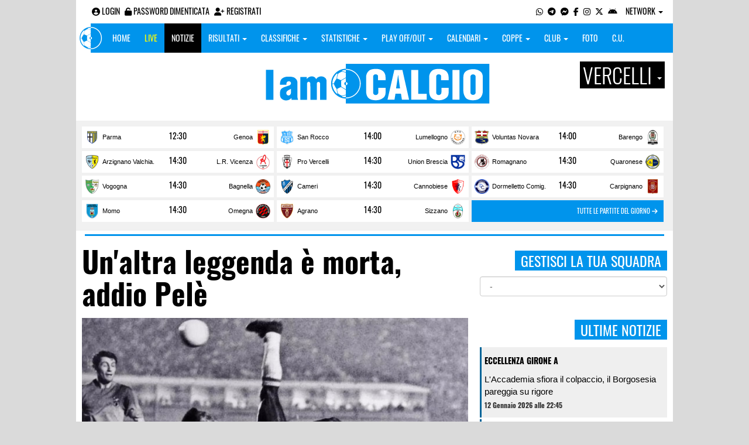

--- FILE ---
content_type: text/html; charset=UTF-8
request_url: https://vercelli.iamcalcio.it/article/190289/unaltra-leggenda-e-morta-addio-pele.html
body_size: 10788
content:
<!DOCTYPE html><html lang="it"><head><script async src="https://www.googletagmanager.com/gtag/js?id=G-7CLCKJ1X36"></script><script src="https://static.iamcalcio.it/engine/js/gtag.js"></script><meta name="theme-color" content="#0094ec" /><base href="https://vercelli.iamcalcio.it/" /><meta charset="utf-8" /><meta http-equiv="X-UA-Compatible" content="IE=edge" /><meta name="viewport" content="width=device-width, initial-scale=1.0" /><link rel="manifest" href="manifest.php"><meta http-equiv="refresh" content="180" /><title>Un'altra leggenda è morta, addio Pelè - I AM CALCIO VERCELLI</title><link rel="canonical" href="https://www.iamcalcio.it/article/190289/unaltra-leggenda-e-morta-addio-pele.html" /><link rel="amphtml" href="https://www.iamcalcio.it/amp/article/190289/unaltra-leggenda-e-morta-addio-pele.html" /><meta name="description" content="A seguito della scomparsa, all&#039;et&agrave; di 82 anni, della leggenda brasiliana, in occasione delle partite amichevoli in programma da oggi 30 dicembr..." /><meta property="og:locale" content="it_IT" /><meta property="og:url" content="https://www.iamcalcio.it/article/190289/unaltra-leggenda-e-morta-addio-pele.html" /><meta property="og:type" content="article" /><meta property="og:title" content="Un&#039;altra leggenda &egrave; morta, addio Pel&egrave;" /><meta property="og:description" content="A seguito della scomparsa, all&#039;et&agrave; di 82 anni, della leggenda brasiliana, in occasione delle partite amichevoli in programma da oggi 30 dicembr..." /><meta property="og:image" content="https://media5.iamcalcio.it/uploads/2022/12/303489-20221230-pele-large.jpg" /><meta property="og:image:width" content="660" /><meta property="og:image:height" content="350" /><meta name="keywords" content="calcio, notizie, social, allenatore, calciatore, preparatore, dirigente, presidente, fotografo, redattore, arbitro, risultati, diretta, live, pronostici, calendario, classifica, supporter, tifoso, mister" /><meta property="fb:app_id" content="692474114097194" /><link href="https://media5.iamcalcio.it/_repository/favicon/vercelli.favicon.ico" rel="icon" type="image/x-icon" /><link rel="apple-touch-icon" href="https://media5.iamcalcio.it/_repository/apple-touch/vercelli.apple-touch.png" /><link rel="alternate" type="application/rss+xml" title="I AM CALCIO VERCELLI" href="https://vercelli.iamcalcio.it/rss/news/" /><style>:root{--main-bg-color: #0094ec; --main-font-color: #ffffff;}</style><link href="https://static.iamcalcio.it/engine/assets-cached/iac_9d85bf788898fb9df8e2f2468fcb45c7.css" rel="stylesheet" type="text/css" /><link href="https://static.iamcalcio.it/engine/assets-cached/iac_127e05f5d6213e593919f1e463182731.css" rel="stylesheet" type="text/css" /><script async src="https://www.googletagservices.com/tag/js/gpt.js"></script><script data-ad-client="ca-pub-1271695306484538" async src="https://pagead2.googlesyndication.com/pagead/js/adsbygoogle.js"></script></head><body data-network="25"><div class="container container-main-wbn"><nav id="topbar"><ul class="pull-left"><li><form class="form-inline" method="post"><div class="form-group"><input name="user" type="text" class="form-control" placeholder="nickname" required></div> <div class="form-group"><input name="pass" type="password" class="form-control" placeholder="password" required></div> <button type="submit" class="btn btn-default"><i class="fa-solid fa-user"></i> Accedi</button></form></li><li><a class="login-button" href="#"><i class="fa-solid fa-user-circle" aria-hidden="true" title="Effettua il login"></i> Login</a></li><li><a href="forgot_password.html"><i class="fa-solid fa-unlock" title="Password dimenticata?"></i> Password dimenticata</a></li><li><a href="registrazione.html"><i class="fa-solid fa-user-plus"></i> Registrati</a></li></ul><ul class="pull-right"><li><a class="socialIcons whatsapp" href="https://api.whatsapp.com/send?phone=3779444601" title="Contatta I AM CALCIO VERCELLI su WhatsApp" target="_blank"><i class="fa-brands fa-whatsapp"></i></a></li><li><a class="socialIcons telegram" href="https://t.me/+393779444601" title="Contatta I AM CALCIO VERCELLI su Telegram"  target="_blank"><i class="fa-brands fa-telegram-plane"></i></a></li><li><a class="socialIcons messenger" href="https://www.messenger.com/t/iamcalcio.vc/" title="Contatta I AM CALCIO VERCELLI su Messenger" target="_blank"><i class="fa-brands fa-facebook-messenger"></i></a></li><li><a class="socialIcons facebook" href="https://www.facebook.com/iamcalcio.vc/" title="Visita I AM CALCIO VERCELLI su Facebook" target="_blank"><i class="fa-brands fa-facebook-f"></i></a></li><li><a class="socialIcons instagram" href="https://www.instagram.com/iamcalcio/" title="Visita I AM CALCIO VERCELLI su Instagram" target="_blank"><i class="fa-brands fa-instagram"></i></a></li><li><a class="socialIcons twitter" href="https://twitter.com/iamcalciovercel" title="Visita I AM CALCIO VERCELLI su Twitter" target="_blank"><i class="fa-brands fa-x-twitter"></i></a></li><li><a href="#" id="download-app-header" class="socialIcons app-android" title="App I AM CALCIO per Android" target="_blank"><i class="fa-brands fa-android"></i></a></li><li class="dropdown networks-list"><a href="#" class="dropdown-toggle" data-toggle="dropdown" role="button" aria-haspopup="true" aria-expanded="false">Network <span class="caret"></span></a><ul class="dropdown-menu"><li class="network-italia"><a href="https://iamcalcio.it">Italia</a></li><li><a href="https://alessandria.iamcalcio.it">Alessandria</a></li><li><a href="https://aosta.iamcalcio.it">Aosta</a></li><li><a href="https://asti.iamcalcio.it">Asti</a></li><li><a href="https://avellino.iamcalcio.it">Avellino</a></li><li><a href="https://bari.iamcalcio.it">Bari</a></li><li><a href="https://bat.iamcalcio.it">Bat</a></li><li><a href="https://benevento.iamcalcio.it">Benevento</a></li><li><a href="https://biella.iamcalcio.it">Biella</a></li><li><a href="https://brindisi.iamcalcio.it">Brindisi</a></li><li><a href="https://campobasso.iamcalcio.it">Campobasso</a></li><li><a href="https://caserta.iamcalcio.it">Caserta</a></li><li><a href="https://catanzaro.iamcalcio.it">Catanzaro</a></li><li><a href="https://cosenza.iamcalcio.it">Cosenza</a></li><li><a href="https://crotone.iamcalcio.it">Crotone</a></li><li><a href="https://cuneo.iamcalcio.it">Cuneo</a></li><li><a href="https://foggia.iamcalcio.it">Foggia</a></li><li><a href="https://isernia.iamcalcio.it">Isernia</a></li><li><a href="https://lecce.iamcalcio.it">Lecce</a></li><li><a href="https://matera.iamcalcio.it">Matera</a></li><li><a href="https://napoli.iamcalcio.it">Napoli</a></li><li><a href="https://novara.iamcalcio.it">Novara</a></li><li><a href="https://potenza.iamcalcio.it">Potenza</a></li><li><a href="https://reggiocalabria.iamcalcio.it">Reggio Calabria</a></li><li><a href="https://salerno.iamcalcio.it">Salerno</a></li><li><a href="https://taranto.iamcalcio.it">Taranto</a></li><li><a href="https://torino.iamcalcio.it">Torino</a></li><li><a href="https://vco.iamcalcio.it">Vco</a></li><li><a href="https://vercelli.iamcalcio.it">Vercelli</a></li><li><a href="https://vibovalentia.iamcalcio.it">Vibo Valentia</a></li></ul></li></ul></nav><nav id="topmenu" class="navbar navbar-default topmenu container navbar-fixed-top"><div><div class="navbar-header"><a class="navbar-brand visible-lg" href="/"><img src="https://media5.iamcalcio.it/logos/brand.png" alt="logo I AM CALCIO Vercelli" title="I AM CALCIO Vercelli" /></a><a class="navbar-brand visible-xs" href="/"><img src="https://media5.iamcalcio.it/logos/logo-navbar_25.png" alt="logo I AM CALCIO Vercelli" title="I AM CALCIO Vercelli" /></a><button type="button" class="navbar-toggle collapsed" data-toggle="collapse" data-target="#bs-example-navbar-collapse-1" aria-expanded="false"><span class="sr-only">Toggle navigation</span><span class="icon-bar"></span><span class="icon-bar"></span><span class="icon-bar"></span></button><ul class="nav navbar-nav pull-right nocollapse onlymobile"><li class="red"><a href="dirette.html">Live</a></li></ul></div><div class="collapse navbar-collapse" id="bs-example-navbar-collapse-1"><ul class="nav navbar-nav"><li id="item_topmenu_home"><a title="Homepage" href="/">Home</a></li><li id="item_topmenu_dirette" class="yellow"><a title="Risultati in tempo reale" href="dirette.html">Live</a></li><li id="item_topmenu_notizie"><a title="Ultime notizie" href="archive/">Notizie</a></li><li id="item_topmenu_risultati"><a title="Risultati" class="dropdown-toggle" data-toggle="dropdown" href="#">Risultati <span class="caret"></span></a><ul class="dropdown-menu multi-level"><li><a title="Risultati Serie A" href="risultati/3/serie-a/">Serie A</a></li><li><a title="Risultati Serie C Girone A" href="risultati/861/serie-c-girone-a/">Serie C Girone A</a></li><li><a title="Risultati Eccellenza Girone A" href="risultati/14/eccellenza-girone-a/">Eccellenza Girone A</a></li><li><a title="Risultati Promozione Girone A" href="risultati/54/promozione-girone-a/">Promozione Girone A</a></li><li class="dropdown-submenu"><a title="Risultati Prima Categoria" href="#" class="dropdown-toggle" data-toggle="dropdown">Prima Categoria</a><ul class="dropdown-menu"><li><a title="Risultati Prima Categoria Girone A" href="risultati/121/prima-categoria-girone-a/">Prima Categoria Girone A</a></li><li><a title="Risultati Prima Categoria Girone B" href="risultati/122/prima-categoria-girone-b/">Prima Categoria Girone B</a></li><li><a title="Risultati Prima Categoria Girone F" href="risultati/126/prima-categoria-girone-f/">Prima Categoria Girone F</a></li></ul></li><li class="dropdown-submenu"><a title="Risultati Seconda Categoria" href="#" class="dropdown-toggle" data-toggle="dropdown">Seconda Categoria</a><ul class="dropdown-menu"><li><a title="Risultati Seconda Categoria Girone A" href="risultati/130/2a-categoria-girone-a/">Seconda Categoria Girone A</a></li><li><a title="Risultati Seconda Categoria Girone B" href="risultati/131/2a-categoria-girone-b/">Seconda Categoria Girone B</a></li></ul></li><li class="dropdown-submenu"><a title="Risultati Terza Categoria" href="#" class="dropdown-toggle" data-toggle="dropdown">Terza Categoria</a><ul class="dropdown-menu"><li><a title="Risultati Terza Categoria Biella" href="risultati/253/3a-categoria-biella/">Terza Categoria Biella</a></li><li><a title="Risultati Terza Categoria Novara" href="risultati/40/3a-categoria-novara/">Terza Categoria Novara</a></li></ul></li></ul></li><li id="item_topmenu_classifiche"><a title="Classifiche" class="dropdown-toggle" data-toggle="dropdown" href="#">Classifiche <span class="caret"></span></a><ul class="dropdown-menu multi-level"><li><a title="Classifica Serie A" href="classifiche/3/serie-a/">Serie A</a></li><li><a title="Classifica Serie C Girone A" href="classifiche/861/serie-c-girone-a/">Serie C Girone A</a></li><li><a title="Classifica Eccellenza Girone A" href="classifiche/14/eccellenza-girone-a/">Eccellenza Girone A</a></li><li><a title="Classifica Promozione Girone A" href="classifiche/54/promozione-girone-a/">Promozione Girone A</a></li><li class="dropdown-submenu"><a title="Classifica Prima Categoria" href="#" class="dropdown-toggle" data-toggle="dropdown">Prima Categoria</a><ul class="dropdown-menu"><li><a title="Classifica Prima Categoria Girone A" href="classifiche/121/prima-categoria-girone-a/">Prima Categoria Girone A</a></li><li><a title="Classifica Prima Categoria Girone B" href="classifiche/122/prima-categoria-girone-b/">Prima Categoria Girone B</a></li><li><a title="Classifica Prima Categoria Girone F" href="classifiche/126/prima-categoria-girone-f/">Prima Categoria Girone F</a></li></ul></li><li class="dropdown-submenu"><a title="Classifica Seconda Categoria" href="#" class="dropdown-toggle" data-toggle="dropdown">Seconda Categoria</a><ul class="dropdown-menu"><li><a title="Classifica Seconda Categoria Girone A" href="classifiche/130/2a-categoria-girone-a/">Seconda Categoria Girone A</a></li><li><a title="Classifica Seconda Categoria Girone B" href="classifiche/131/2a-categoria-girone-b/">Seconda Categoria Girone B</a></li></ul></li><li class="dropdown-submenu"><a title="Classifica Terza Categoria" href="#" class="dropdown-toggle" data-toggle="dropdown">Terza Categoria</a><ul class="dropdown-menu"><li><a title="Classifica Terza Categoria Biella" href="classifiche/253/3a-categoria-biella/">Terza Categoria Biella</a></li><li><a title="Classifica Terza Categoria Novara" href="classifiche/40/3a-categoria-novara/">Terza Categoria Novara</a></li></ul></li></ul></li><li id="item_topmenu_statistiche"><a title="Statistiche Giocatori" class="dropdown-toggle" data-toggle="dropdown" href="#">Statistiche <span class="caret"></span></a><ul class="dropdown-menu multi-level"><li class="dropdown-submenu"><a title="Marcatori" href="#" class="dropdown-toggle" data-toggle="dropdown">Marcatori</a><ul class="dropdown-menu"><li><a title="Classifica marcatori" href="classifica-marcatori/3/serie-a/">Serie A</a></li><li><a title="Classifica marcatori" href="classifica-marcatori/861/serie-c-girone-a/">Serie C Girone A</a></li><li><a title="Classifica marcatori" href="classifica-marcatori/14/eccellenza-girone-a/">Eccellenza Girone A</a></li><li><a title="Classifica marcatori" href="classifica-marcatori/54/promozione-girone-a/">Promozione Girone A</a></li><li><a title="Classifica marcatori" href="classifica-marcatori/121/prima-categoria-girone-a/">Prima Categoria Girone A</a></li><li><a title="Classifica marcatori" href="classifica-marcatori/130/2a-categoria-girone-a/">Seconda Categoria Girone A</a></li><li><a title="Classifica marcatori" href="classifica-marcatori/131/2a-categoria-girone-b/">Seconda Categoria Girone B</a></li><li><a title="Classifica marcatori" href="classifica-marcatori/40/3a-categoria-novara/">Terza Categoria Novara</a></li></ul></li></ul></li><li id="item_topmenu_playoff_playout"><a title="Play off Play out" class="dropdown-toggle" data-toggle="dropdown" href="#">Play off/out <span class="caret"></span></a><ul class="dropdown-menu multi-level"><li><a title="Play off Play out Serie C" href="serie-c-playoff-playout/1426/">Serie C</a></li><li><a title="Play off Play out Eccellenza Nazionale" href="eccellenza-nazionale-playoff-playout/491/">Eccellenza Nazionale</a></li><li><a title="Play off Play out Eccellenza Piemonte" href="eccellenza-piemonte-playoff-playout/508/">Eccellenza Piemonte</a></li><li><a title="Play off Play out Promozione" href="promozione-playoff-playout/528/">Promozione</a></li><li><a title="Play off Play out Prima Categoria" href="1a-categoria-playoff-playout/531/">Prima Categoria</a></li><li><a title="Play off Play out Seconda Categoria" href="2a-categoria-playoff-playout/532/">Seconda Categoria</a></li><li><a title="Play off Play out 3ª Categoria" href="3a-categoria-playoff-playout/1494/">3ª Categoria</a></li></ul></li><li id="item_topmenu_calendari"><a title="Calendari" class="dropdown-toggle" data-toggle="dropdown" href="#">Calendari <span class="caret"></span></a><ul class="dropdown-menu multi-level"><li><a title="Calendario Serie A" href="calendari/3/serie-a/">Serie A</a></li><li><a title="Calendario Serie C Girone A" href="calendari/861/serie-c-girone-a/">Serie C Girone A</a></li><li><a title="Calendario Eccellenza Girone A" href="calendari/14/eccellenza-girone-a/">Eccellenza Girone A</a></li><li><a title="Calendario Promozione Girone A" href="calendari/54/promozione-girone-a/">Promozione Girone A</a></li><li class="menu-item dropdown dropdown-submenu"><a title="Calendario Prima Categoria" href="#" class="dropdown-toggle" data-toggle="dropdown">Prima Categoria</a><ul class="dropdown-menu"><li><a title="Calendario Prima Categoria Girone A" href="calendari/121/prima-categoria-girone-a/">Prima Categoria Girone A</a></li><li><a title="Calendario Prima Categoria Girone B" href="calendari/122/prima-categoria-girone-b/">Prima Categoria Girone B</a></li><li><a title="Calendario Prima Categoria Girone F" href="calendari/126/prima-categoria-girone-f/">Prima Categoria Girone F</a></li></ul></li><li class="menu-item dropdown dropdown-submenu"><a title="Calendario Seconda Categoria" href="#" class="dropdown-toggle" data-toggle="dropdown">Seconda Categoria</a><ul class="dropdown-menu"><li><a title="Calendario Seconda Categoria Girone A" href="calendari/130/2a-categoria-girone-a/">Seconda Categoria Girone A</a></li><li><a title="Calendario Seconda Categoria Girone B" href="calendari/131/2a-categoria-girone-b/">Seconda Categoria Girone B</a></li></ul></li><li class="menu-item dropdown dropdown-submenu"><a title="Calendario Terza Categoria" href="#" class="dropdown-toggle" data-toggle="dropdown">Terza Categoria</a><ul class="dropdown-menu"><li><a title="Calendario Terza Categoria Biella" href="calendari/253/3a-categoria-biella/">Terza Categoria Biella</a></li><li><a title="Calendario Terza Categoria Novara" href="calendari/40/3a-categoria-novara/">Terza Categoria Novara</a></li></ul></li></ul></li><li id="item_topmenu_coppe"><a title="Coppe" class="dropdown-toggle" data-toggle="dropdown" href="#">Coppe <span class="caret"></span></a><ul class="dropdown-menu multi-level"><li><a title="Coppa Champions League" href="champions-league-coppe/411/">Champions League</a></li><li><a title="Coppa Europa League" href="europa-league-coppe/1148/">Europa League</a></li><li><a title="Coppa Conference League" href="conference-league-coppe/2221/">Conference League</a></li><li><a title="Coppa Qualificazioni Mondiali" href="qualificazioni-mondiali-coppe/1654/">Qualificazioni Mondiali</a></li><li><a title="Coppa Coppa Italia" href="coppa-italia-coppe/493/">Coppa Italia</a></li><li><a title="Coppa Supercoppa Serie C" href="supercoppa-serie-c-coppe/1429/">Supercoppa Serie C</a></li><li><a title="Coppa Coppa Italia Serie C" href="coppa-italia-serie-c-coppe/402/">Coppa Italia Serie C</a></li><li><a title="Coppa Coppa Italia Dilettanti" href="coppa-italia-dilettanti-coppe/401/">Coppa Italia Dilettanti</a></li><li><a title="Coppa Coppa Italia Eccellenza Piemonte" href="coppa-italia-eccellenza-piemonte-coppe/942/">Coppa Italia Eccellenza Piemonte</a></li><li><a title="Coppa Coppa Italia Promozione Piemonte" href="coppa-italia-promozione-piemonte-coppe/956/">Coppa Italia Promozione Piemonte</a></li><li><a title="Coppa Coppa Piemonte Prima Categoria" href="coppa-piemonte-1a-categoria-coppe/1083/">Coppa Piemonte Prima Categoria</a></li><li><a title="Coppa Coppa Piemonte 2ª e 3ª Categoria" href="coppa-piemonte-2a-e-3a-categoria-coppe/1928/">Coppa Piemonte 2ª e 3ª Categoria</a></li><li><a title="Coppa Scudetto Eccellenza" href="scudetto-eccellenza-coppe/2102/">Scudetto Eccellenza</a></li><li><a title="Coppa Scudetto Promozione" href="scudetto-promozione-coppe/561/">Scudetto Promozione</a></li><li><a title="Coppa Scudetto Prima Categoria" href="scudetto-1a-categoria-coppe/566/">Scudetto Prima Categoria</a></li><li><a title="Coppa Scudetto Seconda Categoria" href="scudetto-2a-categoria-coppe/672/">Scudetto Seconda Categoria</a></li></ul></li><li id="item_topmenu_performance"><a title="Club" class="dropdown-toggle" data-toggle="dropdown" href="#">Club <span class="caret"></span></a><ul class="dropdown-menu multi-level"><li><a title="Performance stagionale" href="performance/25/">Performance stagionale</a></li><li><a title="Top 10 del mese" href="top10/25/10-2025.html">Top 10 del mese</a></li></ul></li><li id="item_topmenu_foto"><a title="Foto" href="archivio-foto.html">Foto</a></li><li id="item_topmenu_comunicati"><a title="Comunicati stampa" href="comunicati/">C.U.</a></li></ul></div></div></nav><header id="main_header_site"><h1 class="hidden">Un'altra leggenda è morta, addio Pelè - I AM CALCIO VERCELLI</h1><div class="row logo"><div class="col-md-2 col-sm-2">&nbsp;</div><div class="col-md-8 col-sm-8"><a href="https://vercelli.iamcalcio.it/" class="logo"><figure><img class="img-responsive" src="https://media5.iamcalcio.it/_repository/loghi/vercelli.logo.png" alt="I AM CALCIO"></figure></a></div><div class="col-md-2 col-sm-2 dropdown-logo-caption-networks"><a href="#" class="dropdown-toggle dropdown-logo-caption" data-toggle="dropdown" role="button" aria-haspopup="true" aria-expanded="false">Vercelli <span class="caret"></span></a><ul class="dropdown-menu"><li class="network-italia"><a href="https://iamcalcio.it">Italia</a></li><li><a href="https://alessandria.iamcalcio.it">Alessandria</a></li><li><a href="https://aosta.iamcalcio.it">Aosta</a></li><li><a href="https://asti.iamcalcio.it">Asti</a></li><li><a href="https://avellino.iamcalcio.it">Avellino</a></li><li><a href="https://bari.iamcalcio.it">Bari</a></li><li><a href="https://bat.iamcalcio.it">Bat</a></li><li><a href="https://benevento.iamcalcio.it">Benevento</a></li><li><a href="https://biella.iamcalcio.it">Biella</a></li><li><a href="https://brindisi.iamcalcio.it">Brindisi</a></li><li><a href="https://campobasso.iamcalcio.it">Campobasso</a></li><li><a href="https://caserta.iamcalcio.it">Caserta</a></li><li><a href="https://catanzaro.iamcalcio.it">Catanzaro</a></li><li><a href="https://cosenza.iamcalcio.it">Cosenza</a></li><li><a href="https://crotone.iamcalcio.it">Crotone</a></li><li><a href="https://cuneo.iamcalcio.it">Cuneo</a></li><li><a href="https://foggia.iamcalcio.it">Foggia</a></li><li><a href="https://isernia.iamcalcio.it">Isernia</a></li><li><a href="https://lecce.iamcalcio.it">Lecce</a></li><li><a href="https://matera.iamcalcio.it">Matera</a></li><li><a href="https://napoli.iamcalcio.it">Napoli</a></li><li><a href="https://novara.iamcalcio.it">Novara</a></li><li><a href="https://potenza.iamcalcio.it">Potenza</a></li><li><a href="https://reggiocalabria.iamcalcio.it">Reggio Calabria</a></li><li><a href="https://salerno.iamcalcio.it">Salerno</a></li><li><a href="https://taranto.iamcalcio.it">Taranto</a></li><li><a href="https://torino.iamcalcio.it">Torino</a></li><li><a href="https://vco.iamcalcio.it">Vco</a></li><li><a href="https://vercelli.iamcalcio.it">Vercelli</a></li><li><a href="https://vibovalentia.iamcalcio.it">Vibo Valentia</a></li></ul></div></div><div class="row"><div class="col-md-12 leaderboard"><div data-tag="BANNER_H1_PUSHBAR" data-network="vercelli" data-ref="div-gpt-ad-1659347325163-0" id="div-gpt-ad-1659347325163-0" data-slot="/4002086/IAM_ITA_970x90" data-square="[[970,90],[970,250]]" data-where="desktop-altre" class="googlepubads"></div></div></div></header><aside class="hidden" data-cached="y"></aside><nav class="frontendLiveMatches"><ul><li><a class="clubHome" style="background-image:url(https://media5.iamcalcio.it/colors/badges/thumbs/popular/parma.png)" href="social/squadre/10/parma/" target="_blank">Parma</a><a href="diretta-live-tabellino/parma-genoa/442569.html" title="vai al live match" class="results">12:30</a><a class="clubVisitor" style="background-image:url(https://media5.iamcalcio.it/colors/badges/thumbs/popular/genoa.png)" href="social/squadre/17/genoa/" target="_blank">Genoa</a></li><li><a class="clubHome" style="background-image:url(https://media5.iamcalcio.it/colors/badges/thumbs/popular/san_rocco_1965.png)" href="social/squadre/556/san-rocco/" target="_blank">San Rocco</a><a href="diretta-live-tabellino/san-rocco-lumellogno/457575.html" title="vai al live match" class="results">14:00</a><a class="clubVisitor" style="background-image:url(https://media5.iamcalcio.it/colors/badges/thumbs/popular/Lumellogno.png)" href="social/squadre/1216/lumellogno/" target="_blank">Lumellogno</a></li><li><a class="clubHome" style="background-image:url(https://media5.iamcalcio.it/colors/badges/thumbs/popular/Voluntas_Novara.png)" href="social/squadre/1440/voluntas-novara/" target="_blank">Voluntas Novara</a><a href="diretta-live-tabellino/voluntas-novara-barengo/457576.html" title="vai al live match" class="results">14:00</a><a class="clubVisitor" style="background-image:url(https://media5.iamcalcio.it/colors/badges/thumbs/popular/barengo_sportiva.png)" href="social/squadre/1437/barengo/" target="_blank">Barengo</a></li><li><a class="clubHome" style="background-image:url(https://media5.iamcalcio.it/colors/badges/thumbs/popular/arzignano.png)" href="social/squadre/2746/arzignano-valchiampo/" target="_blank">Arzignano Valchia.</a><a href="diretta-live-tabellino/arzignano-valchiampo-l.r.-vicenza/444780.html" title="vai al live match" class="results">14:30</a><a class="clubVisitor" style="background-image:url(https://media5.iamcalcio.it/colors/badges/thumbs/popular/vicenza.png)" href="social/squadre/31/l.r.-vicenza/" target="_blank">L.R. Vicenza</a></li><li><a class="clubHome" style="background-image:url(https://media5.iamcalcio.it/colors/badges/thumbs/popular/provercelli.png)" href="social/squadre/27/pro-vercelli/" target="_blank">Pro Vercelli</a><a href="diretta-live-tabellino/pro-vercelli-union-brescia/444785.html" title="vai al live match" class="results">14:30</a><a class="clubVisitor" style="background-image:url(https://media5.iamcalcio.it/colors/badges/thumbs/popular/union_brescia.png)" href="social/squadre/22/union-brescia/" target="_blank">Union Brescia</a></li><li><a class="clubHome" style="background-image:url(https://media5.iamcalcio.it/colors/badges/thumbs/popular/ROMAGNANO.png)" href="social/squadre/1246/romagnano/" target="_blank">Romagnano</a><a href="diretta-live-tabellino/romagnano-quaronese/446235.html" title="vai al live match" class="results">14:30</a><a class="clubVisitor" style="background-image:url(https://media5.iamcalcio.it/colors/badges/thumbs/popular/QUARONESE.png)" href="social/squadre/1731/quaronese/" target="_blank">Quaronese</a></li><li><a class="clubHome" style="background-image:url(https://media5.iamcalcio.it/colors/badges/thumbs/popular/Vogogna.png)" href="social/squadre/555/vogogna/" target="_blank">Vogogna</a><a href="diretta-live-tabellino/vogogna-bagnella/446236.html" title="vai al live match" class="results">14:30</a><a class="clubVisitor" style="background-image:url(https://media5.iamcalcio.it/colors/badges/thumbs/popular/bagnella.png)" href="social/squadre/8044/bagnella/" target="_blank">Bagnella</a></li><li><a class="clubHome" style="background-image:url(https://media5.iamcalcio.it/colors/badges/thumbs/popular/cameri.png)" href="social/squadre/358/cameri/" target="_blank">Cameri</a><a href="diretta-live-tabellino/cameri-cannobiese/446237.html" title="vai al live match" class="results">14:30</a><a class="clubVisitor" style="background-image:url(https://media5.iamcalcio.it/colors/badges/thumbs/popular/Cannobiese.png)" href="social/squadre/1432/cannobiese/" target="_blank">Cannobiese</a></li><li><a class="clubHome" style="background-image:url(https://media5.iamcalcio.it/colors/badges/thumbs/popular/dormeletto_comignago.png)" href="social/squadre/10413/dormelletto-comignago/" target="_blank">Dormelletto Comig.</a><a href="diretta-live-tabellino/dormelletto-comignago-carpignano/446238.html" title="vai al live match" class="results">14:30</a><a class="clubVisitor" style="background-image:url(https://media5.iamcalcio.it/colors/badges/thumbs/popular/carpignano.png)" href="social/squadre/1222/carpignano/" target="_blank">Carpignano</a></li><li><a class="clubHome" style="background-image:url(https://media5.iamcalcio.it/colors/badges/thumbs/popular/momo.png)" href="social/squadre/566/momo/" target="_blank">Momo</a><a href="diretta-live-tabellino/momo-omegna/446239.html" title="vai al live match" class="results">14:30</a><a class="clubVisitor" style="background-image:url(https://media5.iamcalcio.it/colors/badges/thumbs/popular/Omegna.png)" href="social/squadre/347/omegna/" target="_blank">Omegna</a></li><li><a class="clubHome" style="background-image:url(https://media5.iamcalcio.it/colors/badges/thumbs/popular/agrano.png)" href="social/squadre/1431/agrano/" target="_blank">Agrano</a><a href="diretta-live-tabellino/agrano-sizzano/446240.html" title="vai al live match" class="results">14:30</a><a class="clubVisitor" style="background-image:url(https://media5.iamcalcio.it/colors/badges/thumbs/popular/Sizzano.png)" href="social/squadre/1221/sizzano/" target="_blank">Sizzano</a></li><li class="all-links"><a href="dirette.html" class="otherlives">Tutte le partite del giorno <i class="fa-solid fa-arrow-right"></i></a></li></ul><hr class="divider" /></nav><div id="main-wrapper" class="row"><div class="col-md-8"><div class="article-single"><aside class="hidden" data-cached="n"></aside><article data-type="article_default"><h2 class="single_news_title">Un'altra leggenda è morta, addio Pelè</h2><figure><figcaption>Edson Arantes do Nascimento, Pelè</figcaption><img class="img-responsive" src="https://media5.iamcalcio.it/uploads/2022/12/303489-20221230-pele-large.jpg" alt="Edson Arantes do Nascimento, Pelè"></figure><div class="info" data-canonical="//www.iamcalcio.it"><a class="label-network" href="https://iamcalcio.it" target="_blank" style="background-color:#008264;box-shadow: 0.50em 0 0 #008264,-0.50em 0 0 #008264;color:#ffffff" title="Notizie Italia">Italia</a><a class="label-network" href="archive/238/rubriche/" title="Notizie Rubriche">Rubriche</a><div class="info-time"><time datetime="2022-12-30"><strong>30 Dicembre 2022 alle 12:54</strong></time></div></div><div class="single_news_body"><p><span>A seguito della scomparsa, all'et&agrave; di 82 anni, della leggenda brasiliana, in occasione delle partite amichevoli in programma da oggi 30 dicembre 2022 fino al 4 gennaio 2023 compreso, la FIGC ha disposto un minuto di raccoglimento.</span></p>
<p><span>"Un dolore enorme, lo sport piange un grandissimo, perch&eacute; <strong>Pel&eacute;</strong> era il calcio - dichiara il Presidente della FIGC Gabriele Gravina - anche grazie a lui, infatti, &egrave; diventato il gioco pi&ugrave; amato e praticato in tutto il mondo. In lui milioni di persone si sono riconosciute in una bellissima storia di riscatto e di grande passione. La sua classe illuminer&agrave; per sempre i nostri occhi".</span></p>
<p><span>Un&rsquo;altra leggenda &egrave; morta,&nbsp;Edson Arantes do Nascimento, per tutti semplicemente Pel&eacute;.&nbsp;</span></p>
<p><span>Capace di vincere tre Coppe del Mondo (nel 1958, 1962 e 1970), insignito dalla FIFA del Pallone d&rsquo;Oro del secolo, vanta anche il record di reti realizzate in carriera, 1281 in 1363 partite. Con Maradona &egrave; stato protagonista di un&rsquo;infinita sfida a distanza per il ruolo di pi&ugrave; forte giocatore della storia, un dibattito che ha accompagnato diverse generazioni di tifosi e appassionati.&nbsp;</span></p>
<p>Ricchissima la bacheca, dove oltre ai tre titoli mondiali spiccano le 2 vittorie della Coppa Intercontinentale e della Copa Libertadores, il successo nella prima edizione della Supercoppa dei Campioni Intercontinentali, le 10 vittorie nel campionato Paulista, le 6 nel Campionato Brasileiro Serie A, le 5 consecutive nella Taca Brasil, le 4 nel Torneo Rio-San Paolo e la vittoria con i Cosmos nel Campionato NASL.</p>
<p>Ma &egrave; con la maglia del Brasile che Pel&eacute; ha probabilmente distribuito le sue gemme pi&ugrave; preziose, realizzando la bellezza di 77 reti in 92 presenze e alzando per tre volte al cielo la Coppa Rimet. L&rsquo;ultima nel 1970, quando nella finale con l&rsquo;Italia segn&ograve; uno dei quattro gol del successo dei Verdeoro.</p></div><aside class="box-tifo"><p><em>IamCALCIO per te: per sapere tutto sul calcio della tua Provincia!</em></p><p><i class="fa-brands fa-whatsapp"></i> <strong>Il CANALE su WHATSAPP</strong>: il canale dedicato a tutti gli appassionati di calcio della tua Provincia. Entra tramite link di invito (<a href="https://chat.whatsapp.com/E3OlzfRefCYG2rGtE3YcNq" target="_blank">clicca qui</a>).</p><p><i class="fa-brands fa-telegram"></i> <strong>Il CANALE su TELEGRAM</strong>: il canale dedicato a tutti gli appassionati di calcio della tua Provincia. Entra tramite link di invito (<a href="https://t.me/iamcalcio_vercelli" target="_blank">clicca qui</a>).</p><p><i class="fa-brands fa-android"></i> <strong>APP per Android</strong>. Ecco l'app di IamCALCIO dedicata alla tua Provincia: notizie, risultati in diretta, classifiche, foto sempre con te sul cellulare.<br /><a href="#" id="download-app-internal">Scaricala da qui</a>, è gratuita.</p></aside><p class="author">La Redazione</p><div class="social-share text-right single-article"><a class="share-facebook" title="Condividi su Facebook" href="https://www.facebook.com/sharer/sharer.php?u=https://www.iamcalcio.it/article/190289/unaltra-leggenda-e-morta-addio-pele.html" target="_blank"><i class="fa-brands fa-facebook-f"></i></a><a class="share-twitter" title="Condividi su Twitter" href="https://twitter.com/home?status=https://www.iamcalcio.it/article/190289/unaltra-leggenda-e-morta-addio-pele.html" target="_blank"><i class="fa-brands fa-x-twitter"></i></a><a class="share-messenger" title="Condividi su Messenger" href="fb-messenger://share/?link=https://www.iamcalcio.it/article/190289/unaltra-leggenda-e-morta-addio-pele.html" target="_blank"></a><a class="share-whatsapp" title="Condividi su Whatsapp" href="https://api.whatsapp.com/send?text=https://www.iamcalcio.it/article/190289/unaltra-leggenda-e-morta-addio-pele.html" data-action="share/whatsapp/share" target="_blank"></a><a class="share-telegram" title="Condividi su Telegram" href="tg:msg?text=https://www.iamcalcio.it/article/190289/unaltra-leggenda-e-morta-addio-pele.html" target="_blank"></a></div></article></div></div><aside class="hidden" data-cached="y"></aside><aside class="col-md-4 col-sm-5"><div data-tag="BANNER_DX2" data-network="vercelli" data-ref="div-gpt-ad-1659435251895-0" id="div-gpt-ad-1659435251895-0" data-slot="/4002086/IAC_ITA_300x250_2" data-square="[300,250]" data-where="desktop-altre" class="googlepubads"></div><div class="clever-core-ads-offerwall"></div><div class="clever-core-ads"></div><h2 class="title-badge mt10">Gestisci la tua squadra</h2><select name="clubs" class="selectClubList form-control"><option value="0">-</option><option value="9950" data-href="social/squadre/9950/academy-pro-vercelli">Academy Pro Vercelli</option><option value="1362" data-href="social/squadre/1362/alicese">Alicese</option><option value="9466" data-href="social/squadre/9466/alicese-orizzonti-juniores">Alicese Orizzonti Juniores</option><option value="1722" data-href="social/squadre/1722/bettole-grignasco">Bettole-Grignasco</option><option value="945" data-href="social/squadre/945/bianza-">Bianzé</option><option value="82" data-href="social/squadre/82/borgosesia">Borgosesia</option><option value="355" data-href="social/squadre/355/borgovercelli">Borgovercelli</option><option value="9470" data-href="social/squadre/9470/borgovercelli-juniores">Borgovercelli Juniores</option><option value="3048" data-href="social/squadre/3048/canada">Canada</option><option value="3049" data-href="social/squadre/3049/caresana">Caresana</option><option value="8795" data-href="social/squadre/8795/cigliano">Cigliano</option><option value="9140" data-href="social/squadre/9140/cigliano-saluggia">Cigliano Saluggia</option><option value="6818" data-href="social/squadre/6818/costanzana">Costanzana</option><option value="1357" data-href="social/squadre/1357/crescentinese">Crescentinese</option><option value="9460" data-href="social/squadre/9460/crescentinese-juniores">Crescentinese Juniores</option><option value="10370" data-href="social/squadre/10370/diavoletticalcio-vercelli">Diavoletticalcio Vercelli</option><option value="371" data-href="social/squadre/371/dufour-varallo">Dufour Varallo</option><option value="3039" data-href="social/squadre/3039/eusebio-castigliano">Eusebio Castigliano</option><option value="6854" data-href="social/squadre/6854/formigliana">Formigliana</option><option value="346" data-href="social/squadre/346/gattinara">Gattinara</option><option value="946" data-href="social/squadre/946/greggio">Greggio</option><option value="9469" data-href="social/squadre/9469/le-grange-trino-juniores">Le Grange Trino Juniores</option><option value="1213" data-href="social/squadre/1213/lenta">Lenta</option><option value="10372" data-href="social/squadre/10372/lenta-lozzolo">Lenta Lozzolo</option><option value="3041" data-href="social/squadre/3041/livorno-ferraris-bianza-">Livorno Ferraris Bianzè</option><option value="1730" data-href="social/squadre/1730/lozzolo">Lozzolo</option><option value="1359" data-href="social/squadre/1359/lupetti-bianchi-trino">Lupetti Bianchi Trino</option><option value="10155" data-href="social/squadre/10155/moranese-trino">Moranese Trino</option><option value="1734" data-href="social/squadre/1734/nova-ghislarengo">Nova Ghislarengo</option><option value="9139" data-href="social/squadre/9139/orizzonti-canavese">Orizzonti Canavese</option><option value="9560" data-href="social/squadre/9560/palestro">Palestro</option><option value="3051" data-href="social/squadre/3051/piemonte-sport">Piemonte Sport</option><option value="9262" data-href="social/squadre/9262/polisportiva-tronzano">Polisportiva Tronzano</option><option value="7303" data-href="social/squadre/7303/polisportiva-tronzano">Polisportiva Tronzano</option><option value="3043" data-href="social/squadre/3043/pro-palazzolo">Pro Palazzolo</option><option value="1851" data-href="social/squadre/1851/pro-roasio">Pro Roasio</option><option value="27" data-href="social/squadre/27/pro-vercelli">Pro Vercelli</option><option value="1731" data-href="social/squadre/1731/quaronese">Quaronese</option><option value="9257" data-href="social/squadre/9257/sangermanese">Sangermanese</option><option value="112" data-href="social/squadre/112/santhia-">Santhià</option><option value="3045" data-href="social/squadre/3045/scuole-cristiane">Scuole Cristiane</option><option value="1857" data-href="social/squadre/1857/serravallese">Serravallese</option><option value="1725" data-href="social/squadre/1725/sport-club-varallo">Sport Club Varallo</option><option value="9561" data-href="social/squadre/9561/tricerrese-andrea-bodo">Tricerrese Andrea Bodo</option><option value="7304" data-href="social/squadre/7304/tridinum">Tridinum</option><option value="1732" data-href="social/squadre/1732/tronzano">Tronzano</option><option value="1852" data-href="social/squadre/1852/valduggia">Valduggia</option><option value="9562" data-href="social/squadre/9562/villaggio-concordia">Villaggio Concordia</option><option value="3179" data-href="social/squadre/3179/virtus-saluggese">Virtus Saluggese</option><option value="943" data-href="social/squadre/943/virtus-vercelli">Virtus Vercelli</option></select><div class="aside-box-sticked-top"><div data-tag="BANNER_DX1" data-network="vercelli" data-ref="" id="" data-slot="/4002086/IAC_ITA_300x250_1[300,250]div-gpt-ad-1659435154651-0" data-square="" data-where="desktop-altre" class="googlepubads"></div></div><div class="latestAsideNews"><h2 class="title-badge">Ultime notizie</h2><nav class="aside-news"><ul><li data-network="12" style="border-color:#006599;"><a class="league label-network" href="archive/14/eccellenza-girone-a/" title="Ultime notizie Eccellenza Girone A">Eccellenza Girone A</a><a class="title" href="article/195251/laccademia-sfiora-il-colpaccio-il-borgosesia-pareggia-su-rigore.html" title="L&#039;Accademia sfiora il colpaccio, il Borgosesia pareggia su rigore">L&#039;Accademia sfiora il colpaccio, il Borgosesia pareggia su rigore</a><time datetime="2026-01-12 22:45:00">12  Gennaio 2026 alle 22:45</time></li><li data-network="12" style="border-color:#006599;"><a class="league label-network" href="archive/14/eccellenza-girone-a/" title="Ultime notizie Eccellenza Girone A">Eccellenza Girone A</a><a class="title" href="article/195248/eccellenza-a-exploit-verbania-laccademia-ferma-la-capolista.html" title="Eccellenza A - Exploit Verbania, l&#039;Accademia ferma la capolista">Eccellenza A - Exploit Verbania, l&#039;Accademia ferma la capolista</a><time datetime="2026-01-11 22:09:45">11  Gennaio 2026 alle 22:09</time></li><li data-network="12" style="border-color:#006599;"><a class="league label-network" href="archive/54/promozione-girone-a/" title="Ultime notizie Promozione Girone A">Promozione Girone A</a><a class="title" href="article/195245/promozione-a-dufour-e-quincitava-assalto-al-secondo-posto.html" title="Promozione A - Dufour e Quincitava, assalto al secondo posto">Promozione A - Dufour e Quincitava, assalto al secondo posto</a><time datetime="2026-01-11 18:40:40">11  Gennaio 2026 alle 18:40</time></li><li data-network="12" style="border-color:#006599;"><a class="league label-network" href="archive/121/prima-categoria-girone-a/" title="Ultime notizie Prima Categoria Girone A">Prima Categoria Girone A</a><a class="title" href="article/195244/prima-categoria-a-feriolo-dormelletto-piovono-gol-dalta-classifica.html" title="Prima categoria A - Feriolo-Dormelletto, piovono gol d&#039;alta classifica">Prima categoria A - Feriolo-Dormelletto, piovono gol d&#039;alta classifica</a><time datetime="2026-01-11 18:10:55">11  Gennaio 2026 alle 18:10</time></li><li data-network="12" style="border-color:#006599;"><a class="league label-network" href="archive/130/2a-categoria-girone-a/" title="Ultime notizie Seconda Categoria Girone A">Seconda Categoria Girone A</a><a class="title" href="article/195193/seconda-cat-a-bettole-grignasco-galoppata-solitaria-verso-la-prima.html" title="Seconda cat. A - Bettole Grignasco, galoppata solitaria verso la Prima">Seconda cat. A - Bettole Grignasco, galoppata solitaria verso la Prima</a><time datetime="2025-12-14 21:18:34">14  Dicembre 2025 alle 21:18</time></li><li data-network="12" style="border-color:#006599;"><a class="league label-network" href="archive/121/prima-categoria-girone-a/" title="Ultime notizie Prima Categoria Girone A">Prima Categoria Girone A</a><a class="title" href="article/195191/prima-categoria-a-il-momo-segna-il-passo-il-feriolo-vola-via.html" title="Prima categoria A - Il Momo segna il passo, il Feriolo vola via">Prima categoria A - Il Momo segna il passo, il Feriolo vola via</a><time datetime="2025-12-14 20:38:12">14  Dicembre 2025 alle 20:38</time></li><li data-network="12" style="border-color:#006599;"><a class="league label-network" href="archive/54/promozione-girone-a/" title="Ultime notizie Promozione Girone A">Promozione Girone A</a><a class="title" href="article/195189/promozione-a-rinascita-arona-ora-i-playoff-sono-alla-portata.html" title="Promozione A - Rinascita Arona, ora i playoff sono alla portata">Promozione A - Rinascita Arona, ora i playoff sono alla portata</a><time datetime="2025-12-14 19:48:16">14  Dicembre 2025 alle 19:48</time></li><li data-network="12" style="border-color:#006599;"><a class="league label-network" href="archive/14/eccellenza-girone-a/" title="Ultime notizie Eccellenza Girone A">Eccellenza Girone A</a><a class="title" href="article/195187/eccellenza-a-laccademia-borgomanero-al-tavolo-delle-grandi.html" title="Eccellenza A - L&#039;Accademia Borgomanero al tavolo delle grandi">Eccellenza A - L&#039;Accademia Borgomanero al tavolo delle grandi</a><time datetime="2025-12-14 18:32:40">14  Dicembre 2025 alle 18:32</time></li><li data-network="12" style="border-color:#006599;"><a class="league label-network" href="archive/121/prima-categoria-girone-a/" title="Ultime notizie Prima Categoria Girone A">Prima Categoria Girone A</a><a class="title" href="article/195164/prima-categoria-a-crollo-momo-il-feriolo-innesta-la-quinta.html" title="Prima categoria A - Crollo Momo, il Feriolo innesta la quinta">Prima categoria A - Crollo Momo, il Feriolo innesta la quinta</a><time datetime="2025-12-07 22:51:10">07  Dicembre 2025 alle 22:51</time></li><li data-network="12" style="border-color:#006599;"><a class="league label-network" href="archive/130/2a-categoria-girone-a/" title="Ultime notizie Seconda Categoria Girone A">Seconda Categoria Girone A</a><a class="title" href="article/195162/seconda-categoria-a-bettole-grignasco-regina-incontrastata.html" title="Seconda categoria A - Bettole Grignasco regina incontrastata">Seconda categoria A - Bettole Grignasco regina incontrastata</a><time datetime="2025-12-07 20:44:12">07  Dicembre 2025 alle 20:44</time></li></ul></nav></div><br /><nav class=" labelNetwork"><ul><li><a href="dirette.html" title="Dirette live 2025/2026">Risultati in tempo reale</a></li><li><a href="calciomercato-live.html" title="Ultimi movimenti di CalcioMercato">Calciomercato live</a></li><li><a href="archive/" title="Ultimi notizie di Vercelli">Ultime notizie</a></li><li><a href="archivio-notizie-live/" title="Ultimi notizie di cronaca live Vercelli">Dirette testuali</a></li><li><a href="classifiche/" title="Classifiche 2025/2026">Classifiche</a></li><li><a href="risultati/" title="Risultati 2025/2026">Risultati</a></li><li><a href="calendari/" title="Calendari 2025/2026">Calendari</a></li><li><a href="playoff-playout/" title="Play-off Play-out 2025/2026">Play-off/Play-out</a></li><li><a href="coppe/" title="Coppe 2025/2026">Coppe</a></li><li><a href="videogallery.html" title="Ultimi video gol 2025/2026">Video Gol</a></li><li><a href="archivio-sondaggi/" title="Ultimi sondaggi">Sondaggi</a></li></ul></nav></aside></div><div class="box-banner-mobile-footer banner-footer-fixed"></div><footer id="main-footer" class="row"><figure class="col-lg-2 col-xs-12"><a title="IamCALCIO" href="https://www.iamcalcio.it/" class="logo"><img class="img-responsive" src="https://media5.iamcalcio.it/_repository/loghi/vercelli.logo.png" alt="I AM CALCIO VERCELLI" /></a></figure><div class="col-lg-10 col-xs-12"><p class="footer">I AM CALCIO è una testata giornalistica quotidiana registrata presso il Tribunale di Benevento con autorizzazione n. 08/13. Iscrizione al ROC n. 17031.<br><a href="https://www.mindthelab.it/" title="Mind the Lab" target="_blank">Mind the Lab</a> - P.IVA 01377360621 - Tutti i diritti riservati.</p><p>Gioca Responsabile. 18+<span class="icons"><img src="https://static.iamcalcio.it/engine/images/aams/aams-white.svg" alt="AAMS" title="AAMS"><img src="https://static.iamcalcio.it/engine/images/aams/adm-white.svg" alt="ADM" title="ADM"></span></p><p class="networklist"><strong>SCEGLI LA TUA PROVINCIA</strong><br><a href="https://agrigento.iamcalcio.it" target="_blank" title="Vuoi gestire IamCALCIO Agrigento?">Agrigento</a>, <a class="active" href="https://alessandria.iamcalcio.it" target="_blank" title="Visita IamCALCIO Alessandria">Alessandria</a>, <a href="https://ancona.iamcalcio.it" target="_blank" title="Vuoi gestire IamCALCIO Ancona?">Ancona</a>, <a class="active" href="https://aosta.iamcalcio.it" target="_blank" title="Visita IamCALCIO Aosta">Aosta</a>, <a href="https://arezzo.iamcalcio.it" target="_blank" title="Vuoi gestire IamCALCIO Arezzo?">Arezzo</a>, <a href="https://ascoli.iamcalcio.it" target="_blank" title="Vuoi gestire IamCALCIO Ascoli?">Ascoli</a>, <a class="active" href="https://asti.iamcalcio.it" target="_blank" title="Visita IamCALCIO Asti">Asti</a>, <a class="active" href="https://avellino.iamcalcio.it" target="_blank" title="Visita IamCALCIO Avellino">Avellino</a>, <a class="active" href="https://bari.iamcalcio.it" target="_blank" title="Visita IamCALCIO Bari">Bari</a>, <a class="active" href="https://bat.iamcalcio.it" target="_blank" title="Visita IamCALCIO Bat">Bat</a>, <a href="https://belluno.iamcalcio.it" target="_blank" title="Vuoi gestire IamCALCIO Belluno?">Belluno</a>, <a class="active" href="https://benevento.iamcalcio.it" target="_blank" title="Visita IamCALCIO Benevento">Benevento</a>, <a href="https://bergamo.iamcalcio.it" target="_blank" title="Vuoi gestire IamCALCIO Bergamo?">Bergamo</a>, <a class="active" href="https://biella.iamcalcio.it" target="_blank" title="Visita IamCALCIO Biella">Biella</a>, <a href="https://bologna.iamcalcio.it" target="_blank" title="Vuoi gestire IamCALCIO Bologna?">Bologna</a>, <a href="https://bolzano.iamcalcio.it" target="_blank" title="Vuoi gestire IamCALCIO Bolzano?">Bolzano</a>, <a href="https://brescia.iamcalcio.it" target="_blank" title="Vuoi gestire IamCALCIO Brescia?">Brescia</a>, <a class="active" href="https://brindisi.iamcalcio.it" target="_blank" title="Visita IamCALCIO Brindisi">Brindisi</a>, <a href="https://cagliari.iamcalcio.it" target="_blank" title="Vuoi gestire IamCALCIO Cagliari?">Cagliari</a>, <a href="https://calciomercato.iamcalcio.it/" target="_blank" title="Vuoi gestire IamCALCIO Calciomercato?">Calciomercato</a>, <a href="https://caltanissetta.iamcalcio.it" target="_blank" title="Vuoi gestire IamCALCIO Caltanissetta?">Caltanissetta</a>, <a class="active" href="https://campobasso.iamcalcio.it" target="_blank" title="Visita IamCALCIO Campobasso">Campobasso</a>, <a class="active" href="https://caserta.iamcalcio.it" target="_blank" title="Visita IamCALCIO Caserta">Caserta</a>, <a href="https://catania.iamcalcio.it" target="_blank" title="Vuoi gestire IamCALCIO Catania?">Catania</a>, <a class="active" href="https://catanzaro.iamcalcio.it" target="_blank" title="Visita IamCALCIO Catanzaro">Catanzaro</a>, <a href="https://chieti.iamcalcio.it" target="_blank" title="Vuoi gestire IamCALCIO Chieti?">Chieti</a>, <a href="https://como.iamcalcio.it" target="_blank" title="Vuoi gestire IamCALCIO Como?">Como</a>, <a class="active" href="https://cosenza.iamcalcio.it" target="_blank" title="Visita IamCALCIO Cosenza">Cosenza</a>, <a href="https://cremona.iamcalcio.it" target="_blank" title="Vuoi gestire IamCALCIO Cremona?">Cremona</a>, <a class="active" href="https://crotone.iamcalcio.it" target="_blank" title="Visita IamCALCIO Crotone">Crotone</a>, <a class="active" href="https://cuneo.iamcalcio.it" target="_blank" title="Visita IamCALCIO Cuneo">Cuneo</a>, <a href="https://enna.iamcalcio.it" target="_blank" title="Vuoi gestire IamCALCIO Enna?">Enna</a>, <a href="https://fermo.iamcalcio.it" target="_blank" title="Vuoi gestire IamCALCIO Fermo?">Fermo</a>, <a href="https://ferrara.iamcalcio.it" target="_blank" title="Vuoi gestire IamCALCIO Ferrara?">Ferrara</a>, <a href="https://firenze.iamcalcio.it" target="_blank" title="Vuoi gestire IamCALCIO Firenze?">Firenze</a>, <a class="active" href="https://foggia.iamcalcio.it" target="_blank" title="Visita IamCALCIO Foggia">Foggia</a>, <a href="https://forlicesena.iamcalcio.it" target="_blank" title="Vuoi gestire IamCALCIO Forlì-Cesena?">Forlì-Cesena</a>, <a href="https://frosinone.iamcalcio.it" target="_blank" title="Vuoi gestire IamCALCIO Frosinone?">Frosinone</a>, <a href="https://genova.iamcalcio.it" target="_blank" title="Vuoi gestire IamCALCIO Genova?">Genova</a>, <a href="https://gorizia.iamcalcio.it" target="_blank" title="Vuoi gestire IamCALCIO Gorizia?">Gorizia</a>, <a href="https://grosseto.iamcalcio.it" target="_blank" title="Vuoi gestire IamCALCIO Grosseto?">Grosseto</a>, <a href="https://imperia.iamcalcio.it" target="_blank" title="Vuoi gestire IamCALCIO Imperia?">Imperia</a>, <a class="active" href="https://isernia.iamcalcio.it" target="_blank" title="Visita IamCALCIO Isernia">Isernia</a>, <a href="https://laquila.iamcalcio.it" target="_blank" title="Vuoi gestire IamCALCIO L'Aquila?">L'Aquila</a>, <a href="https://laspezia.iamcalcio.it" target="_blank" title="Vuoi gestire IamCALCIO La Spezia?">La Spezia</a>, <a href="https://latina.iamcalcio.it" target="_blank" title="Vuoi gestire IamCALCIO Latina?">Latina</a>, <a class="active" href="https://lecce.iamcalcio.it" target="_blank" title="Visita IamCALCIO Lecce">Lecce</a>, <a href="https://lecco.iamcalcio.it" target="_blank" title="Vuoi gestire IamCALCIO Lecco?">Lecco</a>, <a href="https://livorno.iamcalcio.it" target="_blank" title="Vuoi gestire IamCALCIO Livorno?">Livorno</a>, <a href="https://lodi.iamcalcio.it" target="_blank" title="Vuoi gestire IamCALCIO Lodi?">Lodi</a>, <a href="https://lucca.iamcalcio.it" target="_blank" title="Vuoi gestire IamCALCIO Lucca?">Lucca</a>, <a href="https://macerata.iamcalcio.it" target="_blank" title="Vuoi gestire IamCALCIO Macerata?">Macerata</a>, <a href="https://mantova.iamcalcio.it" target="_blank" title="Vuoi gestire IamCALCIO Mantova?">Mantova</a>, <a href="https://massacarrara.iamcalcio.it" target="_blank" title="Vuoi gestire IamCALCIO Massa Carrara?">Massa Carrara</a>, <a class="active" href="https://matera.iamcalcio.it" target="_blank" title="Visita IamCALCIO Matera">Matera</a>, <a href="https://messina.iamcalcio.it" target="_blank" title="Vuoi gestire IamCALCIO Messina?">Messina</a>, <a href="https://milano.iamcalcio.it" target="_blank" title="Vuoi gestire IamCALCIO Milano?">Milano</a>, <a href="https://modena.iamcalcio.it" target="_blank" title="Vuoi gestire IamCALCIO Modena?">Modena</a>, <a href="https://monzabrianza.iamcalcio.it" target="_blank" title="Vuoi gestire IamCALCIO Monza-Brianza?">Monza-Brianza</a>, <a class="active" href="https://napoli.iamcalcio.it" target="_blank" title="Visita IamCALCIO Napoli">Napoli</a>, <a class="active" href="https://novara.iamcalcio.it" target="_blank" title="Visita IamCALCIO Novara">Novara</a>, <a href="https://nuoro.iamcalcio.it" target="_blank" title="Vuoi gestire IamCALCIO Nuoro?">Nuoro</a>, <a href="https://oristano.iamcalcio.it" target="_blank" title="Vuoi gestire IamCALCIO Oristano?">Oristano</a>, <a href="https://padova.iamcalcio.it" target="_blank" title="Vuoi gestire IamCALCIO Padova?">Padova</a>, <a href="https://palermo.iamcalcio.it" target="_blank" title="Vuoi gestire IamCALCIO Palermo?">Palermo</a>, <a href="https://parma.iamcalcio.it" target="_blank" title="Vuoi gestire IamCALCIO Parma?">Parma</a>, <a href="https://pavia.iamcalcio.it" target="_blank" title="Vuoi gestire IamCALCIO Pavia?">Pavia</a>, <a href="https://perugia.iamcalcio.it" target="_blank" title="Vuoi gestire IamCALCIO Perugia?">Perugia</a>, <a href="https://pesarourbino.iamcalcio.it" target="_blank" title="Vuoi gestire IamCALCIO Pesaro?">Pesaro</a>, <a href="https://pescara.iamcalcio.it" target="_blank" title="Vuoi gestire IamCALCIO Pescara?">Pescara</a>, <a href="https://piacenza.iamcalcio.it" target="_blank" title="Vuoi gestire IamCALCIO Piacenza?">Piacenza</a>, <a href="https://pisa.iamcalcio.it" target="_blank" title="Vuoi gestire IamCALCIO Pisa?">Pisa</a>, <a href="https://pistoia.iamcalcio.it" target="_blank" title="Vuoi gestire IamCALCIO Pistoia?">Pistoia</a>, <a href="https://pordenone.iamcalcio.it" target="_blank" title="Vuoi gestire IamCALCIO Pordenone?">Pordenone</a>, <a class="active" href="https://potenza.iamcalcio.it" target="_blank" title="Visita IamCALCIO Potenza">Potenza</a>, <a href="https://prato.iamcalcio.it" target="_blank" title="Vuoi gestire IamCALCIO Prato?">Prato</a>, <a href="https://ragusa.iamcalcio.it" target="_blank" title="Vuoi gestire IamCALCIO Ragusa?">Ragusa</a>, <a href="https://ravenna.iamcalcio.it" target="_blank" title="Vuoi gestire IamCALCIO Ravenna?">Ravenna</a>, <a class="active" href="https://reggiocalabria.iamcalcio.it" target="_blank" title="Visita IamCALCIO Reggio Calabria">Reggio Calabria</a>, <a href="https://reggioemilia.iamcalcio.it" target="_blank" title="Vuoi gestire IamCALCIO Reggio Emilia?">Reggio Emilia</a>, <a href="https://rieti.iamcalcio.it" target="_blank" title="Vuoi gestire IamCALCIO Rieti?">Rieti</a>, <a href="https://rimini.iamcalcio.it" target="_blank" title="Vuoi gestire IamCALCIO Rimini?">Rimini</a>, <a href="https://roma.iamcalcio.it" target="_blank" title="Vuoi gestire IamCALCIO Roma?">Roma</a>, <a href="https://rovigo.iamcalcio.it" target="_blank" title="Vuoi gestire IamCALCIO Rovigo?">Rovigo</a>, <a class="active" href="https://salerno.iamcalcio.it" target="_blank" title="Visita IamCALCIO Salerno">Salerno</a>, <a href="https://sassari.iamcalcio.it" target="_blank" title="Vuoi gestire IamCALCIO Sassari?">Sassari</a>, <a href="https://savona.iamcalcio.it" target="_blank" title="Vuoi gestire IamCALCIO Savona?">Savona</a>, <a href="https://siena.iamcalcio.it" target="_blank" title="Vuoi gestire IamCALCIO Siena?">Siena</a>, <a href="https://siracusa.iamcalcio.it" target="_blank" title="Vuoi gestire IamCALCIO Siracusa?">Siracusa</a>, <a href="https://sondrio.iamcalcio.it" target="_blank" title="Vuoi gestire IamCALCIO Sondrio?">Sondrio</a>, <a class="active" href="https://taranto.iamcalcio.it" target="_blank" title="Visita IamCALCIO Taranto">Taranto</a>, <a href="https://teramo.iamcalcio.it" target="_blank" title="Vuoi gestire IamCALCIO Teramo?">Teramo</a>, <a href="https://terni.iamcalcio.it" target="_blank" title="Vuoi gestire IamCALCIO Terni?">Terni</a>, <a class="active" href="https://torino.iamcalcio.it" target="_blank" title="Visita IamCALCIO Torino">Torino</a>, <a href="https://trapani.iamcalcio.it" target="_blank" title="Vuoi gestire IamCALCIO Trapani?">Trapani</a>, <a href="https://trento.iamcalcio.it" target="_blank" title="Vuoi gestire IamCALCIO Trento?">Trento</a>, <a href="https://treviso.iamcalcio.it" target="_blank" title="Vuoi gestire IamCALCIO Treviso?">Treviso</a>, <a href="https://trieste.iamcalcio.it" target="_blank" title="Vuoi gestire IamCALCIO Trieste?">Trieste</a>, <a href="https://udine.iamcalcio.it" target="_blank" title="Vuoi gestire IamCALCIO Udine?">Udine</a>, <a href="https://varese.iamcalcio.it" target="_blank" title="Vuoi gestire IamCALCIO Varese?">Varese</a>, <a class="active" href="https://vco.iamcalcio.it" target="_blank" title="Visita IamCALCIO Vco">Vco</a>, <a href="https://venezia.iamcalcio.it" target="_blank" title="Vuoi gestire IamCALCIO Venezia?">Venezia</a>, <a class="active" href="https://vercelli.iamcalcio.it" target="_blank" title="Visita IamCALCIO Vercelli">Vercelli</a>, <a href="https://verona.iamcalcio.it" target="_blank" title="Vuoi gestire IamCALCIO Verona?">Verona</a>, <a class="active" href="https://vibovalentia.iamcalcio.it" target="_blank" title="Visita IamCALCIO Vibo Valentia">Vibo Valentia</a>, <a href="https://vicenza.iamcalcio.it" target="_blank" title="Vuoi gestire IamCALCIO Vicenza?">Vicenza</a>, <a href="https://viterbo.iamcalcio.it" target="_blank" title="Vuoi gestire IamCALCIO Viterbo?">Viterbo</a></p><p><a href="#" id="download-app-footer" title="App I AM CALCIO per Android"><img alt="App I AM CALCIO per Android" src="https://static.iamcalcio.it/engine/images/btn_webapp.png" /></a> <a href="widget-classifiche-risultati-squadre-calcio.html" title="Widget classifiche e risultati"><img alt="Widget classifiche e risultati" src="https://static.iamcalcio.it/engine/images/btn_widget.png" /></a><br /><br /><a href="tutorial_liver.html" title="Tutorial Liver">Tutorial Liver</a> - <a href="widget-classifiche-risultati-squadre-calcio.html" title="Widget IamCALCIO">Widget</a> - <a href="note_legali.html" title="Note legali">Note legali</a> - <a href="privacy.html" title="Privacy">Privacy</a> - <a href="abuso.html" title="Abuso">Abuso</a> - <a href="pubblicita.html" title="Pubblicità">Pubblicità</a> - <a href="contatti.html" title="Contatti">Contatti</a> - <a href="chi_siamo.html" title="Chi siamo">Chi siamo</a></p></div></footer></div><script src="https://static.iamcalcio.it/engine/js/jquery.js"></script><script src="https://static.iamcalcio.it/engine/assets-cached/iac_794cce68f74af4ae95d61298c03e02c3.js"></script><script src="https://static.iamcalcio.it/engine/js/bootstrap.min.js?v=20240710.01"></script><script src="https://static.iamcalcio.it/engine/js/polls.js?v=20240710.01"></script><script src="https://static.iamcalcio.it/engine/js/clever.js?v=20240710.01"></script><div data-tag="BANNER_SKIN" data-network="vercelli" data-ref="div-gpt-ad-1655735888450-0" id="div-gpt-ad-1655735888450-0" data-slot="/4002086/IAM_SKIN_1x1" data-square="[1920,1080]" data-where="skin" class="googlepubadsskin"></div></body></html>

--- FILE ---
content_type: text/html; charset=utf-8
request_url: https://www.google.com/recaptcha/api2/aframe
body_size: 267
content:
<!DOCTYPE HTML><html><head><meta http-equiv="content-type" content="text/html; charset=UTF-8"></head><body><script nonce="9ki86g3CjoTeAqfE1K7SCQ">/** Anti-fraud and anti-abuse applications only. See google.com/recaptcha */ try{var clients={'sodar':'https://pagead2.googlesyndication.com/pagead/sodar?'};window.addEventListener("message",function(a){try{if(a.source===window.parent){var b=JSON.parse(a.data);var c=clients[b['id']];if(c){var d=document.createElement('img');d.src=c+b['params']+'&rc='+(localStorage.getItem("rc::a")?sessionStorage.getItem("rc::b"):"");window.document.body.appendChild(d);sessionStorage.setItem("rc::e",parseInt(sessionStorage.getItem("rc::e")||0)+1);localStorage.setItem("rc::h",'1768691643630');}}}catch(b){}});window.parent.postMessage("_grecaptcha_ready", "*");}catch(b){}</script></body></html>

--- FILE ---
content_type: application/javascript; charset=utf-8
request_url: https://fundingchoicesmessages.google.com/f/AGSKWxW6T_sVfm6TTBukXmrUr34KbwhhrRhpuORpK-HCh8jOGNk6qU3Bc5ETHRKPZRgguTymxXna3FGTdu7WjzPXJxBt86REJifru1imAgX0qruFkjJwaeztF2T7j1u1TWvFPjBtNsTS6ILviFOvmh0fNHlQN2ZAXKRlmpbVM9FNof1EBhC24ZfpLmw6qX6z/_.ar/ads//randomad728x90nsfw./adv-div-/ads.jplayer./exchange_banner_
body_size: -1289
content:
window['b32e5084-fb6f-4eff-b532-206000f873a2'] = true;